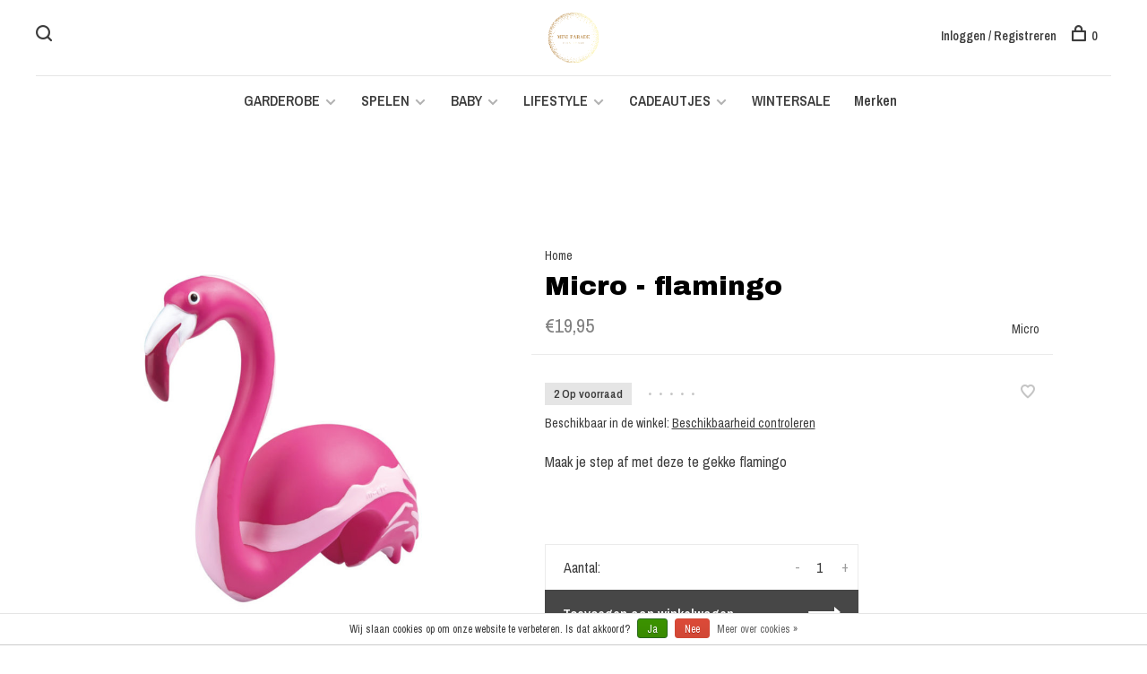

--- FILE ---
content_type: text/html;charset=utf-8
request_url: https://www.miniparade.nl/micro-flamingo.html
body_size: 8561
content:
<!DOCTYPE html>
<html lang="nl">
  <head>
    
        
    <meta charset="utf-8"/>
<!-- [START] 'blocks/head.rain' -->
<!--

  (c) 2008-2026 Lightspeed Netherlands B.V.
  http://www.lightspeedhq.com
  Generated: 20-01-2026 @ 11:56:44

-->
<link rel="canonical" href="https://www.miniparade.nl/micro-flamingo.html"/>
<link rel="alternate" href="https://www.miniparade.nl/index.rss" type="application/rss+xml" title="Nieuwe producten"/>
<link href="https://cdn.webshopapp.com/assets/cookielaw.css?2025-02-20" rel="stylesheet" type="text/css"/>
<meta name="robots" content="noodp,noydir"/>
<meta property="og:url" content="https://www.miniparade.nl/micro-flamingo.html?source=facebook"/>
<meta property="og:site_name" content="Mini Parade"/>
<meta property="og:title" content="Micro - flamingo"/>
<meta property="og:description" content="Maak je step af met deze te gekke flamingo"/>
<meta property="og:image" content="https://cdn.webshopapp.com/shops/314686/files/399629157/micro-micro-flamingo.jpg"/>
<!--[if lt IE 9]>
<script src="https://cdn.webshopapp.com/assets/html5shiv.js?2025-02-20"></script>
<![endif]-->
<!-- [END] 'blocks/head.rain' -->
        
        
        
          <meta property="product:brand" content="Micro">      <meta property="product:availability" content="in stock">      <meta property="product:condition" content="new">
      <meta property="product:price:amount" content="19.95">
      <meta property="product:price:currency" content="EUR">
              <title>Micro - flamingo - Mini Parade</title>
    <meta name="description" content="Maak je step af met deze te gekke flamingo" />
    <meta name="keywords" content="Micro, Micro, -, flamingo" />
    <meta http-equiv="X-UA-Compatible" content="ie=edge">
    <meta name="viewport" content="width=device-width, initial-scale=1.0">
    <meta name="apple-mobile-web-app-capable" content="yes">
    <meta name="apple-mobile-web-app-status-bar-style" content="black">
    <meta name="viewport" content="width=device-width, initial-scale=1, maximum-scale=1, user-scalable=0"/>

    <link rel="shortcut icon" href="https://cdn.webshopapp.com/shops/314686/themes/136988/v/496195/assets/favicon.ico?20210129145306" type="image/x-icon" />
    
      	<link rel="preconnect" href="https://fonts.googleapis.com">
		<link rel="preconnect" href="https://fonts.gstatic.com" crossorigin>
  	    <link href='//fonts.googleapis.com/css?family=Archivo%20Narrow:400,400i,300,500,600,700,700i,800,900|Archivo%20Black:400,400i,300,500,600,700,700i,800,900' rel='stylesheet' type='text/css'>
    
    <link rel="stylesheet" href="https://cdn.webshopapp.com/assets/gui-2-0.css?2025-02-20" />
    <link rel="stylesheet" href="https://cdn.webshopapp.com/assets/gui-responsive-2-0.css?2025-02-20" /> 
    <link rel="stylesheet" href="https://cdn.webshopapp.com/shops/314686/themes/136988/assets/style.css?2026011610562920201219182952">
    <link rel="stylesheet" href="https://cdn.webshopapp.com/shops/314686/themes/136988/assets/settings.css?2026011610562920201219182952" />
    
    <script src="//ajax.googleapis.com/ajax/libs/jquery/3.0.0/jquery.min.js"></script>
    <script>
      	if( !window.jQuery ) document.write('<script src="https://cdn.webshopapp.com/shops/314686/themes/136988/assets/jquery-3.0.0.min.js?2026011610562920201219182952"><\/script>');
    </script>
    <script src="//cdn.jsdelivr.net/npm/js-cookie@2/src/js.cookie.min.js"></script>
    
    <script src="https://cdn.webshopapp.com/assets/gui.js?2025-02-20"></script>
    <script src="https://cdn.webshopapp.com/assets/gui-responsive-2-0.js?2025-02-20"></script>
    <script src="https://cdn.webshopapp.com/shops/314686/themes/136988/assets/scripts-min.js?2026011610562920201219182952"></script>
    
        
        
        
  </head>
  <body class="page-micro---flamingo">
    
        
    <div class="page-content">
      
                                      	      	              	      	      	            
      <script>
      var product_image_size = '660x880x1',
          product_image_thumb = '132x176x1',
          product_in_stock_label = 'Op voorraad',
          product_backorder_label = 'In backorder',
      		product_out_of_stock_label = 'Niet op voorraad',
          product_multiple_variant_label = 'View all product options',
          show_variant_picker = 1,
          display_variants_on_product_card = 1,
          display_variant_picker_on = 'all',
          show_newsletter_promo_popup = 0,
          newsletter_promo_delay = '10000',
          newsletter_promo_hide_until = '7',
      		currency_format = '€',
          number_format = '0,0.00',
      		shop_url = 'https://www.miniparade.nl/',
          shop_id = '314686',
        	readmore = 'Lees meer',
          search_url = "https://www.miniparade.nl/search/",
          search_empty = 'Geen producten gevonden',
                    view_all_results = 'Bekijk alle resultaten';
    	</script>
			
      

<div class="mobile-nav-overlay"></div>

<header class="site-header site-header-lg mega-menu-header menu-bottom-layout menu-bottom-layout-center has-mobile-logo">
  
    <nav class="secondary-nav nav-style secondary-nav-left">
    

    <div class="search-header secondary-style">
      <form action="https://www.miniparade.nl/search/" method="get" id="searchForm">
        <input type="text" name="q" autocomplete="off" value="" placeholder="Zoek naar artikel">
        <a href="#" class="search-close">Sluiten</a>
        <div class="search-results"></div>
      </form>
    </div>
    
    <ul>
      <li class="search-trigger-item">
        <a href="#" title="Zoeken" class="search-trigger"><span class="nc-icon-mini ui-1_zoom"></span></a>
      </li>
    </ul>
    
  </nav>
    
  <a href="https://www.miniparade.nl/" class="logo logo-lg logo-center">
          <img src="https://cdn.webshopapp.com/shops/314686/themes/136988/v/496218/assets/logo.png?20210129153440" alt="Mini Parade" class="logo-image">
    	              <img src="https://cdn.webshopapp.com/shops/314686/themes/136988/v/496195/assets/logo-mobile.png?20210129145306" alt="Mini Parade" class="logo-image-mobile">
      </a>

  <nav class="main-nav nav-style">
    <ul>
      
                  	
      	                <li class="menu-item-category-10555358 has-child">
          <a href="https://www.miniparade.nl/garderobe/">GARDEROBE</a>
          <button class="mobile-menu-subopen"><span class="nc-icon-mini arrows-3_small-down"></span></button>                    <ul class="">
                          <li class="subsubitem has-child">
                <a class="underline-hover" href="https://www.miniparade.nl/garderobe/kleding/" title="Kleding">Kleding</a>
                <button class="mobile-menu-subopen"><span class="nc-icon-mini arrows-3_small-down"></span></button>                                <ul class="">
                                      <li class="subsubitem">
                      <a class="underline-hover" href="https://www.miniparade.nl/garderobe/kleding/jeans/" title="Jeans">Jeans</a>
                    </li>
                                      <li class="subsubitem">
                      <a class="underline-hover" href="https://www.miniparade.nl/garderobe/kleding/badkleding/" title="Badkleding">Badkleding</a>
                    </li>
                                      <li class="subsubitem">
                      <a class="underline-hover" href="https://www.miniparade.nl/garderobe/kleding/truien-sweaters/" title="Truien &amp; sweaters">Truien &amp; sweaters</a>
                    </li>
                                      <li class="subsubitem">
                      <a class="underline-hover" href="https://www.miniparade.nl/garderobe/kleding/shirts-tops/" title="Shirts &amp; tops">Shirts &amp; tops</a>
                    </li>
                                      <li class="subsubitem">
                      <a class="underline-hover" href="https://www.miniparade.nl/garderobe/kleding/shorts/" title="Shorts">Shorts</a>
                    </li>
                                      <li class="subsubitem">
                      <a class="underline-hover" href="https://www.miniparade.nl/garderobe/kleding/sokken/" title="Sokken">Sokken</a>
                    </li>
                                      <li class="subsubitem">
                      <a class="underline-hover" href="https://www.miniparade.nl/garderobe/kleding/jassen/" title="Jassen">Jassen</a>
                    </li>
                                      <li class="subsubitem">
                      <a class="underline-hover" href="https://www.miniparade.nl/garderobe/kleding/pyjamas/" title="Pyjama&#039;s">Pyjama&#039;s</a>
                    </li>
                                      <li class="subsubitem">
                      <a class="underline-hover" href="https://www.miniparade.nl/garderobe/kleding/vesten/" title="Vesten">Vesten</a>
                    </li>
                                      <li class="subsubitem">
                      <a class="underline-hover" href="https://www.miniparade.nl/garderobe/kleding/leggings-maillots/" title="Leggings &amp; maillots">Leggings &amp; maillots</a>
                    </li>
                                      <li class="subsubitem">
                      <a class="underline-hover" href="https://www.miniparade.nl/garderobe/kleding/blouse/" title="Blouse">Blouse</a>
                    </li>
                                      <li class="subsubitem">
                      <a class="underline-hover" href="https://www.miniparade.nl/garderobe/kleding/broeken-jumpsuits/" title="Broeken &amp; jumpsuits">Broeken &amp; jumpsuits</a>
                    </li>
                                      <li class="subsubitem">
                      <a class="underline-hover" href="https://www.miniparade.nl/garderobe/kleding/jurken-rokken/" title="Jurken &amp; rokken">Jurken &amp; rokken</a>
                    </li>
                                      <li class="subsubitem">
                      <a class="underline-hover" href="https://www.miniparade.nl/garderobe/kleding/ondergoed/" title="Ondergoed">Ondergoed</a>
                    </li>
                                      <li class="subsubitem">
                      <a class="underline-hover" href="https://www.miniparade.nl/garderobe/kleding/verkleden/" title="Verkleden">Verkleden</a>
                    </li>
                                  </ul>
                              </li>
                          <li class="subsubitem has-child">
                <a class="underline-hover" href="https://www.miniparade.nl/garderobe/accessoires/" title="Accessoires">Accessoires</a>
                <button class="mobile-menu-subopen"><span class="nc-icon-mini arrows-3_small-down"></span></button>                                <ul class="">
                                      <li class="subsubitem">
                      <a class="underline-hover" href="https://www.miniparade.nl/garderobe/accessoires/kleine-tasjes/" title="Kleine tasjes">Kleine tasjes</a>
                    </li>
                                      <li class="subsubitem">
                      <a class="underline-hover" href="https://www.miniparade.nl/garderobe/accessoires/sieraden/" title="Sieraden">Sieraden</a>
                    </li>
                                      <li class="subsubitem">
                      <a class="underline-hover" href="https://www.miniparade.nl/garderobe/accessoires/haaraccessoires/" title="Haaraccessoires">Haaraccessoires</a>
                    </li>
                                      <li class="subsubitem">
                      <a class="underline-hover" href="https://www.miniparade.nl/garderobe/accessoires/sjaals-mutsen/" title="Sjaals &amp; mutsen">Sjaals &amp; mutsen</a>
                    </li>
                                      <li class="subsubitem">
                      <a class="underline-hover" href="https://www.miniparade.nl/garderobe/accessoires/zonnebrillen/" title="Zonnebrillen">Zonnebrillen</a>
                    </li>
                                      <li class="subsubitem">
                      <a class="underline-hover" href="https://www.miniparade.nl/garderobe/accessoires/petten-hoedjes/" title="Petten &amp; hoedjes">Petten &amp; hoedjes</a>
                    </li>
                                  </ul>
                              </li>
                          <li class="subsubitem">
                <a class="underline-hover" href="https://www.miniparade.nl/garderobe/schoenen/" title="Schoenen">Schoenen</a>
                                              </li>
                      </ul>
                  </li>
                <li class="menu-item-category-10561348 has-child">
          <a href="https://www.miniparade.nl/spelen/">SPELEN</a>
          <button class="mobile-menu-subopen"><span class="nc-icon-mini arrows-3_small-down"></span></button>                    <ul class="">
                          <li class="subsubitem">
                <a class="underline-hover" href="https://www.miniparade.nl/spelen/knuffels/" title="Knuffels">Knuffels</a>
                                              </li>
                          <li class="subsubitem">
                <a class="underline-hover" href="https://www.miniparade.nl/spelen/boeken/" title="Boeken">Boeken</a>
                                              </li>
                          <li class="subsubitem">
                <a class="underline-hover" href="https://www.miniparade.nl/spelen/babyspeeltjes/" title="Babyspeeltjes">Babyspeeltjes</a>
                                              </li>
                          <li class="subsubitem">
                <a class="underline-hover" href="https://www.miniparade.nl/spelen/bewegen/" title="Bewegen">Bewegen</a>
                                              </li>
                          <li class="subsubitem">
                <a class="underline-hover" href="https://www.miniparade.nl/spelen/puzzels-bouwen/" title="Puzzels &amp; bouwen">Puzzels &amp; bouwen</a>
                                              </li>
                          <li class="subsubitem">
                <a class="underline-hover" href="https://www.miniparade.nl/spelen/houten-speelgoed/" title="Houten speelgoed">Houten speelgoed</a>
                                              </li>
                          <li class="subsubitem">
                <a class="underline-hover" href="https://www.miniparade.nl/spelen/maileg-muisjes/" title="Maileg muisjes">Maileg muisjes</a>
                                              </li>
                          <li class="subsubitem">
                <a class="underline-hover" href="https://www.miniparade.nl/spelen/knutselen-kleuren/" title="Knutselen &amp; kleuren">Knutselen &amp; kleuren</a>
                                              </li>
                          <li class="subsubitem">
                <a class="underline-hover" href="https://www.miniparade.nl/spelen/badspeelgoed/" title="Badspeelgoed">Badspeelgoed</a>
                                              </li>
                      </ul>
                  </li>
                <li class="menu-item-category-10561349 has-child">
          <a href="https://www.miniparade.nl/baby/">BABY</a>
          <button class="mobile-menu-subopen"><span class="nc-icon-mini arrows-3_small-down"></span></button>                    <ul class="">
                          <li class="subsubitem has-child">
                <a class="underline-hover" href="https://www.miniparade.nl/baby/kleding/" title="Kleding">Kleding</a>
                <button class="mobile-menu-subopen"><span class="nc-icon-mini arrows-3_small-down"></span></button>                                <ul class="">
                                      <li class="subsubitem">
                      <a class="underline-hover" href="https://www.miniparade.nl/baby/kleding/rompers/" title="Rompers">Rompers</a>
                    </li>
                                      <li class="subsubitem">
                      <a class="underline-hover" href="https://www.miniparade.nl/baby/kleding/broeken-leggings/" title="Broeken &amp; leggings">Broeken &amp; leggings</a>
                    </li>
                                      <li class="subsubitem">
                      <a class="underline-hover" href="https://www.miniparade.nl/baby/kleding/boxpakjes/" title="Boxpakjes">Boxpakjes</a>
                    </li>
                                      <li class="subsubitem">
                      <a class="underline-hover" href="https://www.miniparade.nl/baby/kleding/truien-vestjes/" title="Truien &amp; vestjes">Truien &amp; vestjes</a>
                    </li>
                                      <li class="subsubitem">
                      <a class="underline-hover" href="https://www.miniparade.nl/baby/kleding/jurkjes-rokjes/" title="Jurkjes &amp; rokjes">Jurkjes &amp; rokjes</a>
                    </li>
                                      <li class="subsubitem">
                      <a class="underline-hover" href="https://www.miniparade.nl/baby/kleding/shorts/" title="Shorts">Shorts</a>
                    </li>
                                      <li class="subsubitem">
                      <a class="underline-hover" href="https://www.miniparade.nl/baby/kleding/jasjes/" title="Jasjes">Jasjes</a>
                    </li>
                                      <li class="subsubitem">
                      <a class="underline-hover" href="https://www.miniparade.nl/baby/kleding/sokjes-maillots/" title="Sokjes &amp; maillots">Sokjes &amp; maillots</a>
                    </li>
                                      <li class="subsubitem">
                      <a class="underline-hover" href="https://www.miniparade.nl/baby/kleding/badkleding/" title="Badkleding">Badkleding</a>
                    </li>
                                      <li class="subsubitem">
                      <a class="underline-hover" href="https://www.miniparade.nl/baby/kleding/shirts-topjes/" title="Shirts &amp; topjes">Shirts &amp; topjes</a>
                    </li>
                                  </ul>
                              </li>
                          <li class="subsubitem has-child">
                <a class="underline-hover" href="https://www.miniparade.nl/baby/accessoires/" title="Accessoires">Accessoires</a>
                <button class="mobile-menu-subopen"><span class="nc-icon-mini arrows-3_small-down"></span></button>                                <ul class="">
                                      <li class="subsubitem">
                      <a class="underline-hover" href="https://www.miniparade.nl/baby/accessoires/mutsjes/" title="Mutsjes">Mutsjes</a>
                    </li>
                                      <li class="subsubitem">
                      <a class="underline-hover" href="https://www.miniparade.nl/baby/accessoires/spenen-speen-accessoires/" title="Spenen &amp; speen accessoires">Spenen &amp; speen accessoires</a>
                    </li>
                                      <li class="subsubitem">
                      <a class="underline-hover" href="https://www.miniparade.nl/baby/accessoires/zonnebrillen/" title="Zonnebrillen">Zonnebrillen</a>
                    </li>
                                  </ul>
                              </li>
                          <li class="subsubitem">
                <a class="underline-hover" href="https://www.miniparade.nl/baby/schoenen-slofjes/" title="Schoenen &amp; slofjes">Schoenen &amp; slofjes</a>
                                              </li>
                      </ul>
                  </li>
                <li class="menu-item-category-10561350 has-child">
          <a href="https://www.miniparade.nl/lifestyle/">LIFESTYLE</a>
          <button class="mobile-menu-subopen"><span class="nc-icon-mini arrows-3_small-down"></span></button>                    <ul class="">
                          <li class="subsubitem has-child">
                <a class="underline-hover" href="https://www.miniparade.nl/lifestyle/eten-drinken/" title="Eten &amp; drinken">Eten &amp; drinken</a>
                <button class="mobile-menu-subopen"><span class="nc-icon-mini arrows-3_small-down"></span></button>                                <ul class="">
                                      <li class="subsubitem">
                      <a class="underline-hover" href="https://www.miniparade.nl/lifestyle/eten-drinken/slabbetjes/" title="Slabbetjes">Slabbetjes</a>
                    </li>
                                  </ul>
                              </li>
                          <li class="subsubitem">
                <a class="underline-hover" href="https://www.miniparade.nl/lifestyle/kaarten/" title="Kaarten">Kaarten</a>
                                              </li>
                          <li class="subsubitem">
                <a class="underline-hover" href="https://www.miniparade.nl/lifestyle/tassen-rugzakken/" title="Tassen &amp; rugzakken">Tassen &amp; rugzakken</a>
                                              </li>
                          <li class="subsubitem">
                <a class="underline-hover" href="https://www.miniparade.nl/lifestyle/verzorging/" title="Verzorging">Verzorging</a>
                                              </li>
                          <li class="subsubitem">
                <a class="underline-hover" href="https://www.miniparade.nl/lifestyle/paraplus/" title="Paraplu&#039;s">Paraplu&#039;s</a>
                                              </li>
                          <li class="subsubitem">
                <a class="underline-hover" href="https://www.miniparade.nl/lifestyle/interieur/" title="Interieur">Interieur</a>
                                              </li>
                      </ul>
                  </li>
                <li class="menu-item-category-10616647 has-child">
          <a href="https://www.miniparade.nl/cadeautjes/">CADEAUTJES </a>
          <button class="mobile-menu-subopen"><span class="nc-icon-mini arrows-3_small-down"></span></button>                    <ul class="">
                          <li class="subsubitem">
                <a class="underline-hover" href="https://www.miniparade.nl/cadeautjes/feestdagen/" title="Feestdagen ">Feestdagen </a>
                                              </li>
                          <li class="subsubitem">
                <a class="underline-hover" href="https://www.miniparade.nl/cadeautjes/kraamcadeaus/" title="Kraamcadeau&#039;s ">Kraamcadeau&#039;s </a>
                                              </li>
                          <li class="subsubitem">
                <a class="underline-hover" href="https://www.miniparade.nl/cadeautjes/0-1-jaar-oud/" title="0 - 1 jaar oud ">0 - 1 jaar oud </a>
                                              </li>
                          <li class="subsubitem">
                <a class="underline-hover" href="https://www.miniparade.nl/cadeautjes/2-4-jaar-oud/" title="2 - 4 jaar oud ">2 - 4 jaar oud </a>
                                              </li>
                          <li class="subsubitem">
                <a class="underline-hover" href="https://www.miniparade.nl/cadeautjes/5-8-jaar-oud/" title="5 - 8 jaar oud ">5 - 8 jaar oud </a>
                                              </li>
                      </ul>
                  </li>
                <li class="menu-item-category-13207733">
          <a href="https://www.miniparade.nl/wintersale/">WINTERSALE </a>
                            </li>
                      
                        
      	        <li class="brand-menu-item "><a href="https://www.miniparade.nl/brands/">Merken</a></li>
              
                                                      
      
      <li class="menu-item-mobile-only m-t-30">
                <a href="#" title="Account" data-featherlight="#loginModal">Login / Register</a>
              </li>
      
            
              
      
    </ul>
  </nav>

  <nav class="secondary-nav nav-style">
     <div class="search-header secondary-style search-trigger-center-fix">
      <form action="https://www.miniparade.nl/search/" method="get" id="searchForm">
        <input type="text" name="q" autocomplete="off" value="" placeholder="Zoek naar artikel">
        <a href="#" class="search-close">Sluiten</a>
        <div class="search-results"></div>
      </form>
    </div>
    
    <ul>
      <li class="menu-item-desktop-only menu-item-account">
                <a href="#" title="Account" data-featherlight="#loginModal">Inloggen / Registreren</a>
              </li>
      
            
              
      
            
            
      <li>
        <a href="#" title="Winkelwagen" class="cart-trigger"><span class="nc-icon-mini shopping_bag-20"></span>0</a>
      </li>

      <li class="search-trigger-item search-trigger-center-fix">
        <a href="#" title="Zoeken" class="search-trigger"><span class="nc-icon-mini ui-1_zoom"></span></a>
      </li>
    </ul>
    
    <a class="burger">
      <span></span>
    </a>    
  </nav>
</header>      <div itemscope itemtype="http://schema.org/BreadcrumbList">
	<div itemprop="itemListElement" itemscope itemtype="http://schema.org/ListItem">
    <a itemprop="item" href="https://www.miniparade.nl/"><span itemprop="name" content="Home"></span></a>
    <meta itemprop="position" content="1" />
  </div>
    	<div itemprop="itemListElement" itemscope itemtype="http://schema.org/ListItem">
      <a itemprop="item" href="https://www.miniparade.nl/micro-flamingo.html"><span itemprop="name" content="Micro - flamingo"></span></a>
      <meta itemprop="position" content="2" />
    </div>
  </div>

<div itemscope itemtype="https://schema.org/Product">
  <meta itemprop="name" content="Micro Micro - flamingo">
  <meta itemprop="brand" content="Micro" />  <meta itemprop="description" content="Maak je step af met deze te gekke flamingo" />  <meta itemprop="image" content="https://cdn.webshopapp.com/shops/314686/files/399629157/300x250x2/micro-micro-flamingo.jpg" />  
        <div itemprop="offers" itemscope itemtype="https://schema.org/Offer">
    <meta itemprop="priceCurrency" content="EUR">
    <meta itemprop="price" content="19.95" />
    <meta itemprop="itemCondition" itemtype="https://schema.org/OfferItemCondition" content="https://schema.org/NewCondition"/>
   	    <meta itemprop="availability" content="https://schema.org/InStock"/>
    <meta itemprop="inventoryLevel" content="2" />
        <meta itemprop="url" content="https://www.miniparade.nl/micro-flamingo.html" />  </div>
    </div>
      <div class="cart-sidebar-container">
  <div class="cart-sidebar">
    <button class="cart-sidebar-close" aria-label="Close">✕</button>
    <div class="cart-sidebar-title">
      <h5>Winkelwagen</h5>
      <p><span class="item-qty"></span> artikelen</p>
    </div>
    
    <div class="cart-sidebar-body">
        
      <div class="no-cart-products">Geen producten gevonden...</div>
      
    </div>
    
      </div>
</div>      <!-- Login Modal -->
<div class="modal-lighbox login-modal" id="loginModal">
  <div class="row">
    <div class="col-sm-6 m-b-30 login-row p-r-30 sm-p-r-15">
      <h4>Inloggen</h4>
      <p>Als u een account bij ons heeft, meld u dan aan.</p>
      <form action="https://www.miniparade.nl/account/loginPost/?return=https%3A%2F%2Fwww.miniparade.nl%2Fmicro-flamingo.html" method="post" class="secondary-style">
        <input type="hidden" name="key" value="6ea38fe8947bdaa245dc972764558bd4" />
        <div class="form-row">
          <input type="text" name="email" autocomplete="on" placeholder="E-mailadres" class="required" />
        </div>
        <div class="form-row">
          <input type="password" name="password" autocomplete="on" placeholder="Wachtwoord" class="required" />
        </div>
        <div class="">
          <a class="button button-arrow button-solid button-block popup-validation m-b-15" href="javascript:;" title="Inloggen">Inloggen</a>
                  </div>
      </form>
    </div>
    <div class="col-sm-6 m-b-30 p-l-30 sm-p-l-15">
      <h4>Registreren</h4>
      <p class="register-subtitle">Door een account aan te maken in deze winkel kunt u het betalingsproces sneller doorlopen, meerdere adressen opslaan, bestellingen bekijken en volgen en meer.</p>
      <a class="button button-arrow" href="https://www.miniparade.nl/account/register/" title="Account aanmaken">Account aanmaken</a>
    </div>
  </div>
  <div class="text-center forgot-password">
    <a class="forgot-pw" href="https://www.miniparade.nl/account/password/">Wachtwoord vergeten?</a>
  </div>
</div>      
      <main class="main-content">
                  		
<div class="container">
  <!-- Single product into -->
  <div class="product-intro" data-brand="Micro">
    <div class="row">
      <div class="col-md-5 stick-it-in">
        <div class="product-media">
          
          <div class="product-images enable-zoom">
                        <div class="product-image">
              <a href="https://cdn.webshopapp.com/shops/314686/files/399629157/image.jpg" data-caption="">
                <img src="https://cdn.webshopapp.com/shops/314686/files/399629157/768x1024x3/micro-micro-flamingo.jpg" data-thumb="https://cdn.webshopapp.com/shops/314686/files/399629157/132x176x1/image.jpg" height="1024" width="768" alt="Micro Micro - flamingo">
              </a>
            </div>
                        <div class="product-image">
              <a href="https://cdn.webshopapp.com/shops/314686/files/399629155/image.jpg" data-caption="">
                <img src="https://cdn.webshopapp.com/shops/314686/files/399629155/768x1024x3/micro-micro-flamingo.jpg" data-thumb="https://cdn.webshopapp.com/shops/314686/files/399629155/132x176x1/image.jpg" height="1024" width="768" alt="Micro Micro - flamingo">
              </a>
            </div>
                      </div>
          
        </div>
      </div>
      <div class="col-md-7">
        <div class="product-content single-product-content" data-url="https://www.miniparade.nl/micro-flamingo.html">
          
                    <!-- Breadcrumbs -->
          <div class="breadcrumbs">
            <a href="https://www.miniparade.nl/" title="Home">Home</a>
                                              </div>  
                    
          <h1 class="h3 m-b-10">Micro - flamingo</h1>
          
          <div class="row product-meta">
            <div class="col-md-6">
              
              <div class="price">      
                  
                <span class="new-price"><span class="price-update" data-price="19.95">€19,95</span></span>

                                
                 
              </div>
            </div>
            <div class="col-md-6 text-right p-t-10">
                              <div class="brand-name"><a href="https://www.miniparade.nl/brands/micro/">Micro</a></div>
                          </div>
          </div>
          
          <div class="row m-b-20">
            <div class="col-xs-8">
              
                            <div class="stock">
                                <div>2 Op voorraad</div>
                              </div>
                            

                            <div class="ratings">
                  
                  <div class="product-stars"><div class="stars"><i class="hint-text">•</i><i class="hint-text">•</i><i class="hint-text">•</i><i class="hint-text">•</i><i class="hint-text">•</i></div></div>
                                    
              </div>
                            
                              <div class="omni-location-inventory m-t-10">Beschikbaar in de winkel: <span class="product-inventory-location-label" id="productLocationInventory">Beschikbaarheid controleren</span></div>
                

  <link rel="stylesheet" type="text/css" href="https://cdn.webshopapp.com/assets/gui-core.css?2025-02-20" />

  <div id="gui-modal-product-inventory-location-wrapper">
   <div class="gui-modal-product-inventory-location-background"></div>
   <div class="gui-modal-product-inventory-location" >
     <div class="gui-modal-product-inventory-location-header">
       <p class="gui-modal-product-inventory-location-label">Beschikbaar in de winkel</p>
       <span id="gui-modal-product-inventory-location-close">Sluiten</span>
     </div>
     <!-- Modal content -->
     <div class="gui-modal-product-inventory-location-container">
       <div id="gui-modal-product-inventory-location-content" class="gui-modal-product-inventory-location-content"></div>
       <div id="gui-modal-product-inventory-location-footer" class="gui-modal-product-inventory-location-footer"></div>
     </div>
   </div>
  </div>

  <script>
    (function() {
      function getInventoryState(quantity) {
        let inventoryPerLocationSetting = 'only_text';
        switch(inventoryPerLocationSetting) {
          case 'show_levels':
            return quantity > 0 ? 'Op voorraad ('+ quantity +')' : 'Niet op voorraad';
          default:
            return quantity > 0 ? 'Op voorraad' : 'Niet op voorraad';
        }
      }

      function createLocationRow(data, isFirstItem) {
        var locationData = data.location;

        if(!location){
          return null;
        }

        var firstItem      = isFirstItem ? '<hr class="gui-modal-product-inventory-location-content-row-divider"/>' : '';
        var inventoryState = getInventoryState(data.inventory);
        var titleString    = 'state in location';

        titleString = titleString.replace('state', inventoryState);
        titleString = titleString.replace('location', locationData.title);

        return [
          '<div class="gui-modal-product-inventory-location-content-row">', firstItem,
          '<p class="bold">', titleString, '</p>',
          '<p class="gui-product-inventory-address">', locationData.address.formatted, '</p>',
          '<hr class="gui-modal-product-inventory-location-content-row-divider"/>',
          '</div>'].join('');
      }

      function handleError(){
        $('#gui-modal-product-inventory-location-wrapper').show();
        $('#gui-modal-product-inventory-location-content').html('<div class="gui-modal-product-inventory-location-footer">Er is op dit moment geen voorraadinformatie beschikbaar voor dit product. Probeer het later opnieuw.</div>');
      }

      // Get product inventory location information
      function inventoryOnClick() {
        $.getJSON('https://www.miniparade.nl/product-inventory/?id=264047208', function (response) {

          if(!response || !response.productInventory || (response.productInventory.locations && !response.productInventory.locations.length)){
            handleError();
            return;
          }

          var locations = response.productInventory.locations || [];

          var rows = locations.map(function(item, index) {
            return createLocationRow(item, index === 0)
          });

          $('#gui-modal-product-inventory-location-content').html(rows);

          var dateObj = new Date();
          var hours = dateObj.getHours() < 10 ? '0' + dateObj.getHours() : dateObj.getHours();
          var minutes = dateObj.getMinutes() < 10 ? '0' + dateObj.getMinutes() : dateObj.getMinutes();

          var footerContent = [
              '<div>',
              '<span class="bold">', 'Laatst bijgewerkt:', '</span> ',
              'Vandaag om ', hours, ':', minutes,
              '</div>',
              '<div>Prijzen online en in de winkel kunnen verschillen</div>'].join('');

          $('#gui-modal-product-inventory-location-footer').html(footerContent);

          $('#gui-modal-product-inventory-location-wrapper').show();
        }).fail(handleError);
      }

      $('#productLocationInventory').on('click', inventoryOnClick);

      // When the user clicks on 'Close' in the modal, close it
      $('#gui-modal-product-inventory-location-close').on('click', function(){
        $('#gui-modal-product-inventory-location-wrapper').hide();
      });

      // When the user clicks anywhere outside of the modal, close it
      $('.gui-modal-product-inventory-location-background').on('click', function(){
        $('#gui-modal-product-inventory-location-wrapper').hide();
      });
    })();
  </script>
              
            </div>
            <div class="col-xs-4 text-right">
            
                            <a href="#" data-featherlight="#loginModal" title="Aan verlanglijst toevoegen" class="favourites m-r-5" id="addtowishlist">
                <i class="nc-icon-mini health_heartbeat-16"></i>
              </a>
                            
                            
                            
            </div>
          </div>

          <div class="product-description m-b-80 sm-m-b-60">
            Maak je step af met deze te gekke flamingo
          </div>
          
                    
                    
          
          <form action="https://www.miniparade.nl/cart/add/264047208/" id="product_configure_form" method="post" class="product_configure_form" data-cart-bulk-url="https://www.miniparade.nl/cart/addBulk/">
            <div class="product_configure_form_wrapper">
              
                                          	                            
                                          
                            
                      
                            
                        
                          
                            <div class="input-wrap quantity-selector"><label>Aantal:</label><input type="text" name="quantity" value="1" /><div class="change"><a href="javascript:;" onclick="changeQuantity('add', $(this));" class="up">+</a><a href="javascript:;" onclick="changeQuantity('remove', $(this));" class="down">-</a></div></div><a href="javascript:;" class="button button-block button-arrow button-solid add-to-cart-trigger" title="Toevoegen aan winkelwagen" id="addtocart">Toevoegen aan winkelwagen</a>                          </div>
            
                        <div class="m-t-10 m-b-10">
              
                            <!-- Size guide trigger -->
              <a href="#" class="size-guide-trigger m-r-10">Size guide</a>
                            
                            <!-- Delivery timeframe -->
              <div class="delivery-timeframe hint-text inline">
                Levertijd: Nu leverbaar
              </div>
                            
            </div>
                        
                        
          </form>
            
                  </div>
      </div>
    </div>
  </div>
  
  
    
    <!-- Size guide modal -->
	<div class="modal-lighbox size-guide-modal" id="sizeGuideModal">
    <div class="size-guide-wrapper">
      <h3 class="size-guide-title m-b-30"></h3>
      <div class="size-guide-content"></div>
    </div>
  </div>
    
    <!-- Selling points -->
  <div class="selling-points single-product-selling-points">
        <div class="selling-item"><a><span class="nc-icon-mini location_appointment"></span> voor 4 uur besteld zelfde dag verzonden!</a></div>
            <div class="selling-item"><a><span class="nc-icon-mini location_appointment"></span> Gratis verzending boven de €75,- bij nieuwe collectie </a></div>
              </div>
    
  <!-- Product share -->
  <div class="share m-b-50 pull-right">
    <span class="share-label">Deel dit product:</span>
    <ul><li><a href="https://www.facebook.com/sharer/sharer.php?u=https://www.miniparade.nl/micro-flamingo.html" class="social facebook" target="_blank">Facebook</a></li><li><a href="https://twitter.com/home?status=Micro - flamingo%20-%20micro-flamingo.html" class="social twitter" target="_blank">Twitter</a></li><li><a href="https://pinterest.com/pin/create/button/?url=https://www.miniparade.nl/micro-flamingo.html&media=https://cdn.webshopapp.com/shops/314686/files/399629157/image.jpg&description=Maak je step af met deze te gekke flamingo" class="social pinterest" target="_blank">Pinterest</a></li><li><a href="/cdn-cgi/l/email-protection#[base64]" class="social email">E-mail</a></li></ul>  </div>
  
  
    <!-- Single product details -->
  <div class="single-product-details">
    
    <!-- Navigation tabs -->
    <ul class="tabs-nav single-product-details-nav">
                  <li class="active"><a href="#product-review">Reviews</a></li>
          </ul>

    
        <!-- Single product reviews tab -->
    <div class="tabs-element single-product-details-tab active" id="product-review">
			
      
      <div class="row">
        <div class="col-md-3">
          
          <h5 class="title">0 beoordelen</h5>

        </div>
        <div class="col-md-4">
          <div class="ratings"><i class="hint-text">•</i><i class="hint-text">•</i><i class="hint-text">•</i><i class="hint-text">•</i><i class="hint-text">•</i></div>          <p class="subtitle">0 sterren op basis van 0 beoordelingen</p>
        </div>
        <div class="col-md-5 text-right">
          <a class="button button-arrow review-trigger" href="#">Je beoordeling toevoegen</a>
        </div>
      </div>
      
      <!-- Reviews list -->
      <div class="reviews">
              </div>

      <!-- Write Review Modal -->
      <div class="modal-lighbox" id="reviewModal">
        <h4>Je beoordeling toevoegen</h4>
        <p>Beoordeel Micro - flamingo</p>
        <form action="https://www.miniparade.nl/account/reviewPost/133406604/" method="post" id="submit_product_review_form">
          <input type="hidden" name="key" value="6ea38fe8947bdaa245dc972764558bd4">
                    <div class="form-row">
            <input type="text" name="email" value="" placeholder="E-mail">
          </div>
                    <div class="form-row">
            <input type="text" name="name" value="" placeholder="Naam" class="required">
          </div>
          <div class="form-row">
            <select name="score">
              <option value="1">1 Star</option>
              <option value="2">2 Stars</option>
              <option value="3">3 Stars</option>
              <option value="4">4 Stars</option>
              <option value="5" selected="selected">5 Stars</option>
            </select>
          </div>
          <div class="form-row">
            <textarea name="review" placeholder="Beoordelen" class="required"></textarea>
          </div>
          <a class="button button-arrow popup-validation" href="javascript:;">Verstuur</a>
        </form>
      </div>
      
            
    </div>
      </div>
    
  
      
    
</div>                </main>
			
            <footer><div class="container"><div class="footer-menu"><ul><li><a href="https://www.miniparade.nl/garderobe/">GARDEROBE</a></li><li><a href="https://www.miniparade.nl/spelen/">SPELEN</a></li><li><a href="https://www.miniparade.nl/baby/">BABY</a></li><li><a href="https://www.miniparade.nl/lifestyle/">LIFESTYLE</a></li><li><a href="https://www.miniparade.nl/cadeautjes/">CADEAUTJES </a></li><li><a href="https://www.miniparade.nl/wintersale/">WINTERSALE </a></li></ul></div><div class="footer-menu"><ul><li><a href="https://www.miniparade.nl/service/about/">Leer ons kennen</a></li><li><a href="https://www.miniparade.nl/service/general-terms-conditions/">Algemene voorwaarden</a></li><li><a href="https://www.miniparade.nl/service/disclaimer/">Disclaimer</a></li><li><a href="https://www.miniparade.nl/service/privacy-policy/">Privacy Policy</a></li><li><a href="https://www.miniparade.nl/service/payment-methods/">Betaalmogelijkheden</a></li><li><a href="https://www.miniparade.nl/service/shipping-returns/">Verzenden &amp; retourneren</a></li><li><a href="https://www.miniparade.nl/service/">Klantenservice</a></li></ul></div><div class="footer-content footer-content-description"><div class="footer-menu footer-menu-social"><ul><li><a href="https://www.instagram.com/miniparade/" target="_blank" title="Instagram Mini Parade"><span class="nc-icon-mini social_logo-instagram"></span></a></li></ul></div></div><div class="copyright m-t-50">
      © Copyright 2026 Mini Parade
            
            
    </div><div class="payments"><a href="https://www.miniparade.nl/service/payment-methods/" title="iDEAL"><img data-src="https://cdn.webshopapp.com/assets/icon-payment-ideal.png?2025-02-20" alt="iDEAL" class="lazy" /></a><a href="https://www.miniparade.nl/service/payment-methods/" title="MasterCard"><img data-src="https://cdn.webshopapp.com/assets/icon-payment-mastercard.png?2025-02-20" alt="MasterCard" class="lazy" /></a><a href="https://www.miniparade.nl/service/payment-methods/" title="Maestro"><img data-src="https://cdn.webshopapp.com/assets/icon-payment-maestro.png?2025-02-20" alt="Maestro" class="lazy" /></a><a href="https://www.miniparade.nl/service/payment-methods/" title="Cash"><img data-src="https://cdn.webshopapp.com/assets/icon-payment-cash.png?2025-02-20" alt="Cash" class="lazy" /></a><a href="https://www.miniparade.nl/service/payment-methods/" title="Credit Card"><img data-src="https://cdn.webshopapp.com/assets/icon-payment-creditcard.png?2025-02-20" alt="Credit Card" class="lazy" /></a><a href="https://www.miniparade.nl/service/payment-methods/" title="Visa"><img data-src="https://cdn.webshopapp.com/assets/icon-payment-visa.png?2025-02-20" alt="Visa" class="lazy" /></a><a href="https://www.miniparade.nl/service/payment-methods/" title="Digital Wallet"><img data-src="https://cdn.webshopapp.com/assets/icon-payment-digitalwallet.png?2025-02-20" alt="Digital Wallet" class="lazy" /></a></div></div></footer>      <!-- [START] 'blocks/body.rain' -->
<script data-cfasync="false" src="/cdn-cgi/scripts/5c5dd728/cloudflare-static/email-decode.min.js"></script><script>
(function () {
  var s = document.createElement('script');
  s.type = 'text/javascript';
  s.async = true;
  s.src = 'https://www.miniparade.nl/services/stats/pageview.js?product=133406604&hash=ccb0';
  ( document.getElementsByTagName('head')[0] || document.getElementsByTagName('body')[0] ).appendChild(s);
})();
</script>
  <div class="wsa-cookielaw">
            Wij slaan cookies op om onze website te verbeteren. Is dat akkoord?
      <a href="https://www.miniparade.nl/cookielaw/optIn/" class="wsa-cookielaw-button wsa-cookielaw-button-green" rel="nofollow" title="Ja">Ja</a>
      <a href="https://www.miniparade.nl/cookielaw/optOut/" class="wsa-cookielaw-button wsa-cookielaw-button-red" rel="nofollow" title="Nee">Nee</a>
      <a href="https://www.miniparade.nl/service/privacy-policy/" class="wsa-cookielaw-link" rel="nofollow" title="Meer over cookies">Meer over cookies &raquo;</a>
      </div>
<!-- [END] 'blocks/body.rain' -->
      
    </div>
    
    <link rel="stylesheet" href="https://cdn.webshopapp.com/shops/314686/themes/136988/assets/custom.css?2026011610562920201219182952" />
    <script src="https://cdn.webshopapp.com/shops/314686/themes/136988/assets/app.js?2026011610562920201219182952"></script>
    
        
        
  </body>
</html>

--- FILE ---
content_type: text/css; charset=UTF-8
request_url: https://cdn.webshopapp.com/shops/314686/themes/136988/assets/custom.css?2026011610562920201219182952
body_size: 215
content:
/* 20260115210714 - v2 */
.gui,
.gui-block-linklist li a {
  color: #ceb023;
}

.gui-page-title,
.gui a.gui-bold,
.gui-block-subtitle,
.gui-table thead tr th,
.gui ul.gui-products li .gui-products-title a,
.gui-form label,
.gui-block-title.gui-dark strong,
.gui-block-title.gui-dark strong a,
.gui-content-subtitle {
  color: #b77263;
}

.gui-block-inner strong {
  color: #d3aaa1;
}

.gui a {
  color: #947c5a;
}

.gui-input.gui-focus,
.gui-text.gui-focus,
.gui-select.gui-focus {
  border-color: #947c5a;
  box-shadow: 0 0 2px #947c5a;
}

.gui-select.gui-focus .gui-handle {
  border-color: #947c5a;
}

.gui-block,
.gui-block-title,
.gui-buttons.gui-border,
.gui-block-inner,
.gui-image {
  border-color: #afd2e7;
}

.gui-block-title {
  color: #b77263;
  background-color: #fafaf2;
}

.gui-content-title {
  color: #b77263;
}

.gui-form .gui-field .gui-description span {
  color: #ceb023;
}

.gui-block-inner {
  background-color: #f0f0e8;
}

.gui-block-option {
  border-color: #f3f8fb;
  background-color: #fbfcfd;
}

.gui-block-option-block {
  border-color: #f3f8fb;
}

.gui-block-title strong {
  color: #b77263;
}

.gui-line,
.gui-cart-sum .gui-line {
  background-color: #dbeaf4;
}

.gui ul.gui-products li {
  border-color: #e7f1f7;
}

.gui-block-subcontent,
.gui-content-subtitle {
  border-color: #e7f1f7;
}

.gui-faq,
.gui-login,
.gui-password,
.gui-register,
.gui-review,
.gui-sitemap,
.gui-block-linklist li,
.gui-table {
  border-color: #e7f1f7;
}

.gui-block-content .gui-table {
  border-color: #f3f8fb;
}

.gui-table thead tr th {
  border-color: #dbeaf4;
  background-color: #fbfcfd;
}

.gui-table tbody tr td {
  border-color: #f3f8fb;
}

.gui a.gui-button-large,
.gui a.gui-button-small {
  border-color: #8d8d8d;
  color: #8c3838;
  background-color: #ffffff;
}

.gui a.gui-button-large.gui-button-action,
.gui a.gui-button-small.gui-button-action {
  border-color: #8d8d8d;
  color: #97b5d2;
  background-color: #fafaf2;
}

.gui a.gui-button-large:active,
.gui a.gui-button-small:active {
  background-color: #cccccc;
  border-color: #707070;
}

.gui a.gui-button-large.gui-button-action:active,
.gui a.gui-button-small.gui-button-action:active {
  background-color: #c8c8c1;
  border-color: #707070;
}

.gui-input,
.gui-text,
.gui-select,
.gui-number {
  border-color: #8d8d8d;
  background-color: #fafaf2;
}

.gui-select .gui-handle,
.gui-number .gui-handle {
  border-color: #8d8d8d;
}

.gui-number .gui-handle a {
  background-color: #fafaf2;
}

.gui-input input,
.gui-number input,
.gui-text textarea,
.gui-select .gui-value {
  color: #ceb023;
}

.gui-progressbar {
  background-color: #ffffff;
}

/* custom */
@media only screen and (min-width: 1000px) {
  .mega-menu-header .nav-style.main-nav > ul > li > ul {
   max-height: 450px;
  }
}



--- FILE ---
content_type: text/javascript;charset=utf-8
request_url: https://www.miniparade.nl/services/stats/pageview.js?product=133406604&hash=ccb0
body_size: -414
content:
// SEOshop 20-01-2026 11:56:45